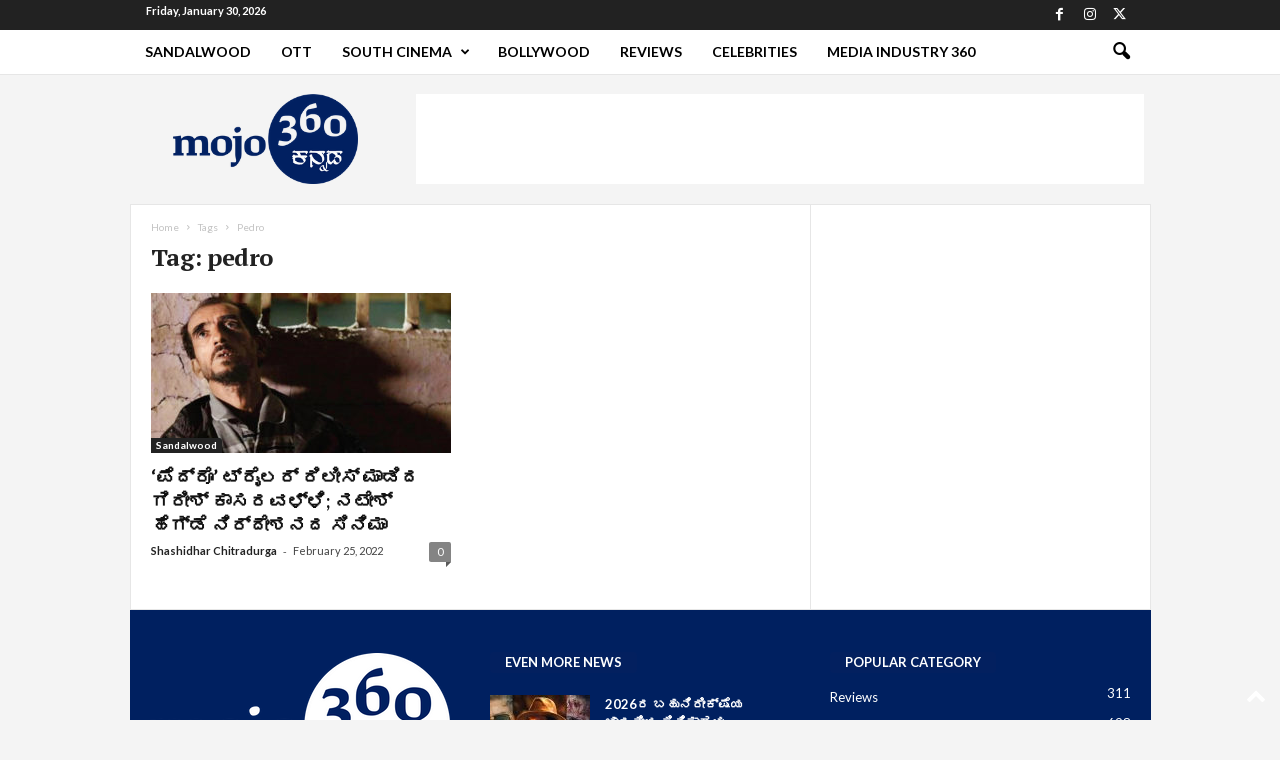

--- FILE ---
content_type: text/html; charset=utf-8
request_url: https://www.google.com/recaptcha/api2/aframe
body_size: 269
content:
<!DOCTYPE HTML><html><head><meta http-equiv="content-type" content="text/html; charset=UTF-8"></head><body><script nonce="-k-jwARHqBR90_MNUMLlhQ">/** Anti-fraud and anti-abuse applications only. See google.com/recaptcha */ try{var clients={'sodar':'https://pagead2.googlesyndication.com/pagead/sodar?'};window.addEventListener("message",function(a){try{if(a.source===window.parent){var b=JSON.parse(a.data);var c=clients[b['id']];if(c){var d=document.createElement('img');d.src=c+b['params']+'&rc='+(localStorage.getItem("rc::a")?sessionStorage.getItem("rc::b"):"");window.document.body.appendChild(d);sessionStorage.setItem("rc::e",parseInt(sessionStorage.getItem("rc::e")||0)+1);localStorage.setItem("rc::h",'1769736558909');}}}catch(b){}});window.parent.postMessage("_grecaptcha_ready", "*");}catch(b){}</script></body></html>